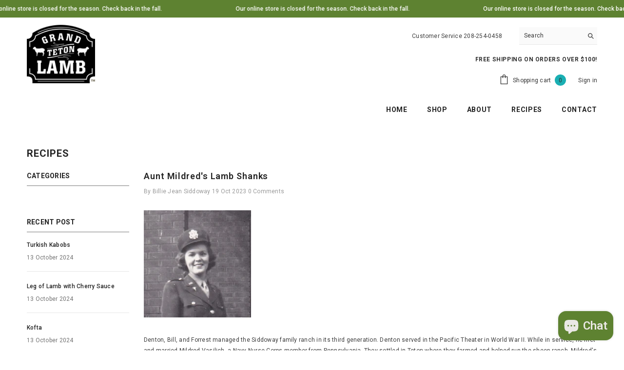

--- FILE ---
content_type: application/x-javascript
request_url: https://app.sealsubscriptions.com/shopify/public/status/shop/grand-teton-lamb.myshopify.com.js?1768910778
body_size: -286
content:
var sealsubscriptions_settings_updated='1748719653c';